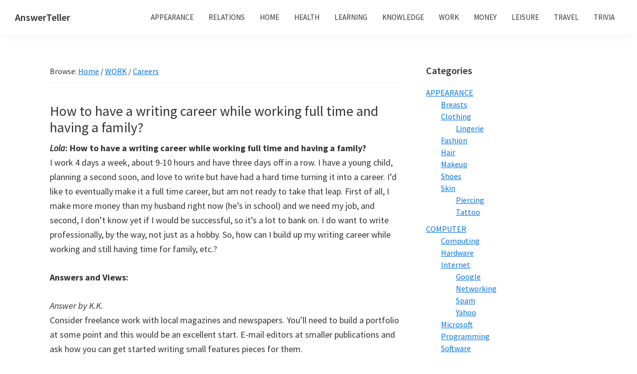

--- FILE ---
content_type: text/html; charset=UTF-8
request_url: https://answerteller.com/how-to-have-a-writing-career-while-working-full-time-and-having-a-family.html
body_size: 16610
content:
<!DOCTYPE html><html lang="en-US"><head ><meta charset="UTF-8" /><meta name="viewport" content="width=device-width, initial-scale=1" /><title>How to have a writing career while working full time and having a family? &#x2d; AnswerTeller</title> <!-- The SEO Framework by Sybre Waaijer --><meta name="robots" content="max-snippet:-1,max-image-preview:standard,max-video-preview:-1" /><link rel="stylesheet" id="ao_optimized_gfonts" href="https://fonts.googleapis.com/css?family=Source+Sans+Pro:400,400i,600,700&amp;display=swap"><link rel="canonical" href="https://answerteller.com/how-to-have-a-writing-career-while-working-full-time-and-having-a-family.html" /><meta name="description" content="Lola: How to have a writing career while working full time and having a family? I work 4 days a week, about 9&#x2d;10 hours and have three days off in a row." /><meta property="og:type" content="article" /><meta property="og:locale" content="en_US" /><meta property="og:site_name" content="AnswerTeller" /><meta property="og:title" content="How to have a writing career while working full time and having a family?" /><meta property="og:description" content="Lola: How to have a writing career while working full time and having a family? I work 4 days a week, about 9&#x2d;10 hours and have three days off in a row. I have a young child, planning a second soon&#8230;" /><meta property="og:url" content="https://answerteller.com/how-to-have-a-writing-career-while-working-full-time-and-having-a-family.html" /><meta property="og:image" content="https://answerteller.com/wp-content/uploads/2021/12/cropped-AnswerTeller-website-sharing-450x235-1.jpg" /><meta property="og:image:width" content="448" /><meta property="og:image:height" content="235" /><meta name="twitter:card" content="summary_large_image" /><meta name="twitter:site" content="@answerteller" /><meta name="twitter:title" content="How to have a writing career while working full time and having a family?" /><meta name="twitter:description" content="Lola: How to have a writing career while working full time and having a family? I work 4 days a week, about 9&#x2d;10 hours and have three days off in a row. I have a young child, planning a second soon&#8230;" /><meta name="twitter:image" content="https://answerteller.com/wp-content/uploads/2021/12/cropped-AnswerTeller-website-sharing-450x235-1.jpg" /><style media="all">img:is([sizes=auto i],[sizes^="auto," i]){contain-intrinsic-size:3000px 1500px}
html{line-height:1.15;-webkit-text-size-adjust:100%}body{margin:0}main{display:block}h1{font-size:2em;margin:.67em 0}hr{box-sizing:content-box;height:0;overflow:visible}pre{font-family:monospace,monospace;font-size:1em}a{background-color:transparent}abbr[title]{border-bottom:none;text-decoration:underline;text-decoration:underline dotted}b,strong{font-weight:bolder}code,kbd,samp{font-family:monospace,monospace;font-size:1em}small{font-size:80%}sub,sup{font-size:75%;line-height:0;position:relative;vertical-align:baseline}sub{bottom:-.25em}sup{top:-.5em}img{border-style:none}button,input,optgroup,select,textarea{font-family:inherit;font-size:100%;line-height:1.15;margin:0}button,input{overflow:visible}button,select{text-transform:none}[type=button],[type=reset],[type=submit],button{-webkit-appearance:button}[type=button]::-moz-focus-inner,[type=reset]::-moz-focus-inner,[type=submit]::-moz-focus-inner,button::-moz-focus-inner{border-style:none;padding:0}[type=button]:-moz-focusring,[type=reset]:-moz-focusring,[type=submit]:-moz-focusring,button:-moz-focusring{outline:1px dotted ButtonText}fieldset{padding:.35em .75em .625em}legend{box-sizing:border-box;color:inherit;display:table;max-width:100%;padding:0;white-space:normal}progress{vertical-align:baseline}textarea{overflow:auto}[type=checkbox],[type=radio]{box-sizing:border-box;padding:0}[type=number]::-webkit-inner-spin-button,[type=number]::-webkit-outer-spin-button{height:auto}[type=search]{-webkit-appearance:textfield;outline-offset:-2px}[type=search]::-webkit-search-decoration{-webkit-appearance:none}::-webkit-file-upload-button{-webkit-appearance:button;font:inherit}details{display:block}summary{display:list-item}[hidden],template{display:none}html{box-sizing:border-box}*,*:before,*:after{box-sizing:inherit}.author-box:before,.clearfix:before,.entry:before,.entry-content:before,.footer-widgets:before,.nav-primary:before,.nav-secondary:before,.pagination:before,.site-container:before,.site-footer:before,.site-header:before,.site-inner:before,.widget:before,.wrap:before{content:" ";display:table}.author-box:after,.clearfix:after,.entry:after,.entry-content:after,.footer-widgets:after,.nav-primary:after,.nav-secondary:after,.pagination:after,.site-container:after,.site-footer:after,.site-header:after,.site-inner:after,.widget:after,.wrap:after{clear:both;content:" ";display:table}html{-moz-osx-font-smoothing:grayscale;-webkit-font-smoothing:antialiased}body{background-color:#fff;color:#333;font-family:"Source Sans Pro",sans-serif;font-size:18px;font-weight:400;line-height:1.625;margin:0;overflow-x:hidden}button,input:focus,input[type=button],input[type=reset],input[type=submit],textarea:focus,.button,.gallery img{transition:all .2s ease-in-out}a{color:#0073e5;text-decoration:underline;transition:color .2s ease-in-out,background-color .2s ease-in-out}a:focus,a:hover{color:#333;text-decoration:none}p{margin:0 0 28px;padding:0}ol,ul{margin:0;padding:0}li{list-style-type:none}hr{border:0;border-collapse:collapse;border-bottom:1px solid currentColor;clear:both;color:#eee;margin:1.65em auto}b,strong{font-weight:700}blockquote,cite,em,i{font-style:italic}mark{background:#ddd;color:#333}blockquote{margin:30px}h1,h2,h3,h4,h5,h6{font-family:"Source Sans Pro",sans-serif;font-weight:400;line-height:1.2;margin:0 0 20px}h1{font-size:28px}h2{font-size:26px}h3{font-size:24px}h4{font-size:20px}.entry-content h3,.entry-content h4{font-weight:600}.entry-content h4{margin-top:40px}h5{font-size:18px}h6{font-size:16px}embed,iframe,img,object,video,.wp-caption{max-width:100%}img{height:auto;vertical-align:top}figure{margin:0}.gallery{overflow:hidden}.gallery img{border:1px solid #eee;height:auto;padding:4px}.gallery img:focus,.gallery img:hover{border:1px solid #999;outline:none}.gallery-columns-1 .gallery-item{width:100%}.gallery-columns-2 .gallery-item{width:50%}.gallery-columns-3 .gallery-item{width:33%}.gallery-columns-4 .gallery-item{width:25%}.gallery-columns-5 .gallery-item{width:20%}.gallery-columns-6 .gallery-item{width:16.6666%}.gallery-columns-7 .gallery-item{width:14.2857%}.gallery-columns-8 .gallery-item{width:12.5%}.gallery-columns-9 .gallery-item{width:11.1111%}.gallery-columns-2 .gallery-item:nth-child(2n+1),.gallery-columns-3 .gallery-item:nth-child(3n+1),.gallery-columns-4 .gallery-item:nth-child(4n+1),.gallery-columns-5 .gallery-item:nth-child(5n+1),.gallery-columns-6 .gallery-item:nth-child(6n+1),.gallery-columns-7 .gallery-item:nth-child(7n+1),.gallery-columns-8 .gallery-item:nth-child(8n+1),.gallery-columns-9 .gallery-item:nth-child(9n+1){clear:left}.gallery-item{float:left;margin:0 0 30px;text-align:center}input,select,textarea{background-color:#fff;border:1px solid #ddd;color:#333;font-size:18px;font-weight:400;padding:15px;width:100%}input:focus,textarea:focus{border:1px solid #999;outline:none}input[type=checkbox],input[type=image],input[type=radio]{width:auto}:-ms-input-placeholder{color:#333;opacity:1}::placeholder{color:#333;opacity:1}button,input[type=button],input[type=reset],input[type=submit],.site-container div.wpforms-container-full .wpforms-form input[type=submit],.site-container div.wpforms-container-full .wpforms-form button[type=submit],.button{background-color:#333;border:0;border-radius:5px;color:#fff;cursor:pointer;font-size:16px;font-weight:600;padding:15px 30px;text-align:center;text-decoration:none;white-space:normal;width:auto}button:focus,button:hover,input[type=button]:focus,input[type=button]:hover,input[type=reset]:focus,input[type=reset]:hover,input[type=submit]:focus,input[type=submit]:hover,.site-container div.wpforms-container-full .wpforms-form input[type=submit]:focus,.site-container div.wpforms-container-full .wpforms-form input[type=submit]:hover,.site-container div.wpforms-container-full .wpforms-form button[type=submit]:focus,.site-container div.wpforms-container-full .wpforms-form button[type=submit]:hover,.button:focus,.button:hover{background-color:#0073e5;border-width:0;color:#fff}.entry-content .button:focus,.entry-content .button:hover{color:#fff}.button{display:inline-block}.site-container button:disabled,.site-container button:disabled:hover,.site-container input:disabled,.site-container input:disabled:hover,.site-container input[type=button]:disabled,.site-container input[type=button]:disabled:hover,.site-container input[type=reset]:disabled,.site-container input[type=reset]:disabled:hover,.site-container input[type=submit]:disabled,.site-container input[type=submit]:disabled:hover{background-color:#eee;border-width:0;color:#777;cursor:not-allowed}input[type=search]::-webkit-search-cancel-button,input[type=search]::-webkit-search-results-button{display:none}table{border-collapse:collapse;border-spacing:0;margin-bottom:40px;width:100%;word-break:break-all}tbody{border-bottom:1px solid #eee}td,th{line-height:2;text-align:left;vertical-align:top}td{padding:.5em}tr{border-top:1px solid #eee}th{font-weight:600;padding:.5em}.screen-reader-shortcut,.screen-reader-text,.screen-reader-text span{border:0;clip:rect(0,0,0,0);height:1px;overflow:hidden;position:absolute !important;width:1px;word-wrap:normal !important}.screen-reader-text:focus,.screen-reader-shortcut:focus,.widget_search input[type=submit]:focus{background:#fff;box-shadow:0 0 2px 2px rgba(0,0,0,.6);clip:auto !important;color:#333;display:block;font-size:1em;font-weight:700;height:auto;padding:15px 23px 14px;text-decoration:none;width:auto;z-index:100000}.more-link{display:inline-block;position:relative;margin-bottom:30px}.site-container{animation:fadein 1s;word-wrap:break-word}@keyframes fadein{from{opacity:0}to{opacity:1}}.site-inner{clear:both;margin:0 auto;padding:60px 30px 0}.avatar{border-radius:50%;float:left}.author-box .avatar,.alignleft .avatar{margin-right:20px}.alignright .avatar{margin-left:20px}.comment .avatar{margin:0 15px 20px 0}.after-entry,.archive-description,.author-box{margin-bottom:40px}.after-entry{box-shadow:0 0 20px rgba(0,0,0,.05);padding:20px 30px}.after-entry .widget:last-of-type{margin-bottom:0}.breadcrumb{border-bottom:1px solid #eee;font-size:16px;margin-bottom:40px;padding-bottom:10px}.genesis-title-hidden .breadcrumb{margin-top:40px}.archive-description p:last-child,.author-box p:last-child{margin-bottom:0}.search-form{overflow:hidden}.entry-content .search-form{margin-bottom:40px;width:50%}.post-password-form input[type=submit],.search-form input[type=submit]{margin-top:10px}.widget_search input[type=submit]{border:0;clip:rect(0,0,0,0);height:1px;margin:-1px;padding:0;position:absolute;width:1px}.archive-description .entry-title,.archive-title,.author-box-title{font-size:20px;font-weight:600;margin-bottom:10px}.entry-title{font-size:28px;margin-bottom:10px}.entry-title a,.sidebar .widget-title a{color:#333;text-decoration:none}.entry-title a:focus,.entry-title a:hover{color:#0073e5}.widget-title{font-size:20px;font-weight:600;margin-bottom:20px}.genesis-title-hidden .site-inner{padding-top:0}a.aligncenter img{display:block;margin:0 auto}a.alignnone{display:inline-block}.alignleft{float:left;text-align:left}.alignright{float:right;text-align:right}a.alignleft,a.alignnone,a.alignright{max-width:100%}img.centered,.aligncenter,.singular-image{display:block;margin:0 auto 30px}img.alignnone,.alignnone{margin-bottom:15px}a.alignleft,img.alignleft,.wp-caption.alignleft{margin:0 20px 20px 0}a.alignright,img.alignright,.wp-caption.alignright{margin:0 0 20px 20px}figcaption,.gallery-caption,.wp-caption-text{font-size:14px;font-weight:600;margin-top:.5em;margin-bottom:1em;padding-left:10px;padding-right:10px;text-align:center}.entry-content p.wp-caption-text{margin-bottom:0}.entry-content .wp-audio-shortcode,.entry-content .wp-playlist,.entry-content .wp-video{margin:0 0 30px}.widget{margin-bottom:40px}.widget p:last-child,.widget ul>li:last-of-type{margin-bottom:0}.widget ul>li{margin-bottom:10px}.widget ul>li:last-of-type{padding-bottom:0}.widget ol>li{list-style-position:inside;list-style-type:decimal;padding-left:20px;text-indent:-20px}.widget li li{border:0;margin:0 0 0 30px;padding:0}.widget_calendar table{width:100%}.widget_calendar td,.widget_calendar th{text-align:center}.featured-content .entry{border-bottom:1px solid #eee;margin-bottom:20px}.featured-content .entry:last-of-type{border-bottom:none;margin-bottom:0}.featured-content .entry-title{font-size:16px;margin-bottom:5px;margin-top:10px}.after-entry .enews{text-align:center;padding:10px}.sidebar .enews{background-color:#f5f5f5;padding:30px}.enews-widget input{font-size:16px;margin-bottom:10px}.after-entry .enews-widget input{text-align:center}.enews-widget input[type=submit]{margin:0;width:100%}.enews form+p{margin-top:20px}.gs-faq__question{background:0 0;border-bottom:1px solid #eee;color:#333;padding-left:0;padding-right:0}.gs-faq__question:focus,.gs-faq__question:hover{background:0 0;color:#0073e5}.gs-faq__question:after{content:"\f132";font-family:dashicons;float:right}.gs-faq__question.gs-faq--expanded:after{content:"\f460"}.entry-content .wpforms-container{margin-bottom:40px}.entry-content .wpforms-form .wpforms-field{clear:both;margin:20px 0;overflow:hidden}.site-container .wpforms-container .wpforms-form .wpforms-field input{border-radius:0;height:auto;padding:15px}.site-container .entry-content .wpforms-form .wpforms-field-label{font-weight:600}.site-container .entry-content .wpforms-form .wpforms-field-sublabel{font-size:14px;font-weight:300}.entry-content .wpforms-form .wpforms-field-hp{display:none !important;left:-9000px !important;position:absolute !important}.site-container .entry-content .wpforms-form textarea{padding:15px}.site-container .entry-content .wpforms-form textarea.wpforms-field-small{height:120px}.site-container .entry-content .wpforms-form textarea.wpforms-field-medium{height:200px}.site-container .entry-content .wpforms-form textarea.wpforms-field-large{height:300px}.genesis-skip-link{margin:0}.genesis-skip-link .skip-link-hidden{display:none;visibility:hidden}.genesis-skip-link li{height:0;list-style:none;width:0}:focus{color:#333;outline:#ccc solid 1px}.site-header{background-color:#fff;box-shadow:0 0 20px rgba(0,0,0,.05);padding:0 30px}.title-area{float:left;padding-bottom:25px;padding-top:25px}.wp-custom-logo .title-area{max-width:350px;padding-bottom:5px;padding-top:5px;width:100%}.wp-custom-logo .custom-logo-link{display:block}.wp-custom-logo .title-area img{width:auto}.site-title{font-size:20px;font-weight:600;line-height:1;margin-bottom:0}.site-title a,.site-title a:focus,.site-title a:hover{color:#333;text-decoration:none}.site-description,.wp-custom-logo .site-title{border:0;clip:rect(0,0,0,0);height:1px;overflow:hidden;position:absolute !important;width:1px;word-wrap:normal !important}.genesis-nav-menu{clear:both;line-height:1;width:100%}.genesis-nav-menu .menu-item{display:block;float:none;position:relative}.genesis-nav-menu a{color:#333;display:block;font-size:15px;font-weight:400;outline-offset:-1px;padding-bottom:12px;padding-top:12px;text-decoration:none}.genesis-nav-menu a:focus,.genesis-nav-menu a:hover,.genesis-nav-menu .current-menu-item>a,.genesis-nav-menu .sub-menu .current-menu-item>a:focus,.genesis-nav-menu .sub-menu .current-menu-item>a:hover{color:#0073e5;text-decoration:none}.genesis-nav-menu .sub-menu,.genesis-nav-menu .sub-menu a{width:100%}.genesis-nav-menu .sub-menu{clear:both;display:none;left:-9999px;margin:0;opacity:1;padding-left:15px;position:static;z-index:99}.genesis-nav-menu .sub-menu a{background-color:#fff;font-size:14px;position:relative;word-wrap:break-word}.genesis-nav-menu .menu-item:focus,.genesis-nav-menu .menu-item:hover{position:relative}.genesis-nav-menu .menu-item:hover>.sub-menu{display:block;left:auto;opacity:1}.menu .menu-item:focus{position:static}.menu .menu-item>a:focus+ul.sub-menu,.menu .menu-item.sfHover>ul.sub-menu{left:auto;opacity:1}.js .nav-primary{display:none;position:relative}.genesis-responsive-menu .genesis-nav-menu .menu-item:hover>.sub-menu{display:none}.menu-toggle,.sub-menu-toggle{background-color:transparent;border-width:0;color:#333;display:block;margin:0 auto;overflow:hidden;text-align:center;visibility:visible}.menu-toggle:focus,.menu-toggle:hover,.sub-menu-toggle:focus,.sub-menu-toggle:hover{background-color:transparent;border-width:0;color:#0073e5}.menu-toggle{float:right;line-height:20px;margin-bottom:10px;margin-top:10px;padding:15px 0;position:relative;z-index:1000}.menu-toggle.activated:before{content:"\f335"}.site-header .dashicons-before:before{transition:none}.site-header .menu-toggle:before{float:left;margin-right:5px;position:relative;text-rendering:auto;top:1px}.sub-menu-toggle{float:right;padding:9px 10px;position:absolute;right:0;top:0;z-index:100}.sub-menu .sub-menu-toggle{padding:12px 10px}.sub-menu-toggle:before{display:inline-block;text-rendering:auto;transform:rotate(0);transition:transform .25s ease-in-out}.sub-menu-toggle.activated:before{transform:rotate(180deg)}.nav-primary{clear:left;padding-bottom:15px;padding-top:15px;width:100%}.nav-secondary{margin-top:10px}.nav-secondary .genesis-nav-menu{line-height:1.5}.nav-secondary .menu-item{display:inline-block}.nav-secondary a{margin-left:10px;margin-right:10px;padding:0}.entry{margin-bottom:40px}.entry-content ol,.entry-content ul{margin-bottom:30px;padding-left:40px}.entry-content ol>li{list-style-type:decimal}.entry-content ul>li{list-style-type:disc}.entry-content ol ul>li,.entry-content ul ul>li{list-style-type:circle}.entry-content ol ol,.entry-content ul ul{margin-bottom:0}.entry-content code{background-color:#f5f5f5}.content .sticky{background-color:#f5f5f5;padding:30px}p.entry-meta{font-size:16px;margin-bottom:0}.entry-header .entry-meta{margin-bottom:20px}.entry-footer .entry-meta{border-top:1px solid #eee;padding-top:20px}.entry-categories,.entry-tags{display:block}.entry-comments-link:before{content:"\2014";margin:0 6px 0 2px}.pagination{clear:both;margin:60px 0}.adjacent-entry-pagination{margin-bottom:0}.archive-pagination li{display:inline}.archive-pagination li a{background-color:#f5f5f5;color:#333;cursor:pointer;display:inline-block;font-size:16px;font-weight:600;margin-bottom:4px;padding:8px 12px;text-decoration:none}.archive-pagination li a:focus,.archive-pagination li a:hover,.archive-pagination li.active a{background-color:#333;color:#fff}.comment-respond,.entry-comments,.entry-pings{margin-bottom:40px}.comment-list li{padding:40px 0 0 30px}.comment-list .depth-1{padding-left:0}.comment-header{margin-bottom:30px}.comment-content{clear:both}.comment-content ul>li{list-style-type:disc}.comment-respond input[type=email],.comment-respond input[type=text],.comment-respond input[type=url]{width:50%}.comment-respond label{display:block;margin-right:12px}.comment-header p{margin-bottom:0}.entry-pings .reply{display:none}.comment-form-cookies-consent label{display:inline;padding-left:10px}.sidebar{font-size:16px;line-height:1.5}.sidebar .widget{margin-bottom:40px}.sidebar p{margin-bottom:20px}.footer-widgets{border-top:1px solid #eee;background-color:#fff;clear:both;padding:60px 0}.footer-widgets .wrap{margin-left:auto;margin-right:auto}.footer-widget-area{margin-bottom:40px;padding-left:30px;padding-right:30px}.footer-widget-area:last-child,.footer-widgets .widget:last-child{margin-bottom:0}.site-footer{background-color:#fff;border-top:1px solid #eee;font-size:15px;line-height:1.5;padding:30px;text-align:center}.site-footer p{margin-bottom:0}@media only screen and (min-width:480px){table{table-layout:auto;word-break:normal}}@media only screen and (min-width:960px){.site-header{position:-webkit-sticky;position:sticky;top:0;z-index:9999}.admin-bar .site-header{top:32px}.genesis-nav-menu .menu-item{display:inline-block}.genesis-nav-menu .menu-item:focus,.genesis-nav-menu .menu-item:hover{position:relative}.genesis-nav-menu>.menu-bold>a{font-weight:700}.genesis-nav-menu>.menu-highlight>a{background-color:#333;border-radius:3px;color:#fff;font-weight:600;margin-left:15px;padding-left:20px;padding-right:20px}.genesis-nav-menu>.menu-highlight>a:focus,.genesis-nav-menu>.menu-highlight>a:hover{background-color:#0073e5}.genesis-nav-menu .sub-menu,.genesis-nav-menu .sub-menu a{width:180px}.genesis-nav-menu .sub-menu{border-top:1px solid #eee;opacity:0;padding-left:0;position:absolute;transition:opacity .4s ease-in-out}.genesis-nav-menu .sub-menu a{border:1px solid #eee;border-top:0;padding-bottom:15px;padding-top:15px}.genesis-nav-menu .sub-menu .sub-menu{margin:-46px 0 0 179px}.js .nav-primary{display:block;padding-top:15px}.menu-toggle,.sub-menu-toggle{display:none;visibility:hidden}.nav-primary{clear:none;float:right;width:auto}.nav-primary .genesis-nav-menu a{padding-left:15px;padding-right:15px}.site-inner{max-width:1140px}.content{float:left;width:65%}.sidebar-content .content{float:right}.full-width-content .content{float:none;margin-left:auto;margin-right:auto}.sidebar{float:right;width:30%}.sidebar-content .sidebar{float:left}.author-box{background-color:#f5f5f5;padding:30px}.after-entry{padding:40px 60px}.after-entry .enews{padding-left:30px;padding-right:30px}.five-sixths,.four-sixths,.one-fourth,.one-half,.one-sixth,.one-third,.three-fourths,.three-sixths,.two-fourths,.two-sixths,.two-thirds{float:left;margin-left:2.564102564102564%}.one-half,.three-sixths,.two-fourths{width:48.717948717948715%}.one-third,.two-sixths{width:31.623931623931625%}.four-sixths,.two-thirds{width:65.81196581196582%}.one-fourth{width:23.076923076923077%}.three-fourths{width:74.35897435897436%}.one-sixth{width:14.52991452991453%}.five-sixths{width:82.90598290598291%}.first{clear:both;margin-left:0}.after-entry,.archive-description,.author-box,.comment-respond,.entry,.entry-comments,.entry-pings{margin-bottom:60px}.footer-widgets .wrap{max-width:1140px}.footer-widget-area{float:left;margin-bottom:0;width:calc(100%/3)}}@media print{*,*:before,*:after{background:0 0 !important;box-shadow:none !important;color:#333 !important;text-shadow:none !important}a,a:visited{text-decoration:underline}a[href]:after{content:" (" attr(href) ")"}abbr[title]:after{content:" (" attr(title) ")"}a[href^="javascript:"]:after,a[href^="#"]:after,.site-title>a:after{content:""}thead{display:table-header-group}img,tr{page-break-inside:avoid}img{max-width:100% !important}@page{margin:2cm .5cm}p,h2,h3{orphans:3;widows:3}blockquote,pre{border:1px solid #999;page-break-inside:avoid}.content,.content-sidebar{width:100%}button,input,select,textarea,.breadcrumb,.comment-edit-link,.comment-form,.comment-list .reply a,.comment-reply-title,.edit-link,.entry-comments-link,.entry-footer,.genesis-box,.header-widget-area,.hidden-print,.home-top,.nav-primary,.nav-secondary,.post-edit-link,.sidebar{display:none !important}.title-area{text-align:center;width:100%}.site-title>a{margin:0;text-decoration:none;text-indent:0}.site-inner{padding-top:0;position:relative}.author-box{margin-bottom:0}h1,h2,h3,h4,h5,h6{orphans:3;page-break-after:avoid;page-break-inside:avoid;widows:3}img{page-break-after:avoid;page-break-inside:avoid}blockquote,pre,table{page-break-inside:avoid}dl,ol,ul{page-break-before:avoid}}
/*! This file is auto-generated */
.wp-block-button__link{color:#fff;background-color:#32373c;border-radius:9999px;box-shadow:none;text-decoration:none;padding:calc(.667em + 2px) calc(1.333em + 2px);font-size:1.125em}.wp-block-file__button{background:#32373c;color:#fff;text-decoration:none}
:root{--wp--preset--aspect-ratio--square:1;--wp--preset--aspect-ratio--4-3:4/3;--wp--preset--aspect-ratio--3-4:3/4;--wp--preset--aspect-ratio--3-2:3/2;--wp--preset--aspect-ratio--2-3:2/3;--wp--preset--aspect-ratio--16-9:16/9;--wp--preset--aspect-ratio--9-16:9/16;--wp--preset--color--black:#000;--wp--preset--color--cyan-bluish-gray:#abb8c3;--wp--preset--color--white:#fff;--wp--preset--color--pale-pink:#f78da7;--wp--preset--color--vivid-red:#cf2e2e;--wp--preset--color--luminous-vivid-orange:#ff6900;--wp--preset--color--luminous-vivid-amber:#fcb900;--wp--preset--color--light-green-cyan:#7bdcb5;--wp--preset--color--vivid-green-cyan:#00d084;--wp--preset--color--pale-cyan-blue:#8ed1fc;--wp--preset--color--vivid-cyan-blue:#0693e3;--wp--preset--color--vivid-purple:#9b51e0;--wp--preset--gradient--vivid-cyan-blue-to-vivid-purple:linear-gradient(135deg,#0693e3 0%,#9b51e0 100%);--wp--preset--gradient--light-green-cyan-to-vivid-green-cyan:linear-gradient(135deg,#7adcb4 0%,#00d082 100%);--wp--preset--gradient--luminous-vivid-amber-to-luminous-vivid-orange:linear-gradient(135deg,#fcb900 0%,#ff6900 100%);--wp--preset--gradient--luminous-vivid-orange-to-vivid-red:linear-gradient(135deg,#ff6900 0%,#cf2e2e 100%);--wp--preset--gradient--very-light-gray-to-cyan-bluish-gray:linear-gradient(135deg,#eee 0%,#a9b8c3 100%);--wp--preset--gradient--cool-to-warm-spectrum:linear-gradient(135deg,#4aeadc 0%,#9778d1 20%,#cf2aba 40%,#ee2c82 60%,#fb6962 80%,#fef84c 100%);--wp--preset--gradient--blush-light-purple:linear-gradient(135deg,#ffceec 0%,#9896f0 100%);--wp--preset--gradient--blush-bordeaux:linear-gradient(135deg,#fecda5 0%,#fe2d2d 50%,#6b003e 100%);--wp--preset--gradient--luminous-dusk:linear-gradient(135deg,#ffcb70 0%,#c751c0 50%,#4158d0 100%);--wp--preset--gradient--pale-ocean:linear-gradient(135deg,#fff5cb 0%,#b6e3d4 50%,#33a7b5 100%);--wp--preset--gradient--electric-grass:linear-gradient(135deg,#caf880 0%,#71ce7e 100%);--wp--preset--gradient--midnight:linear-gradient(135deg,#020381 0%,#2874fc 100%);--wp--preset--font-size--small:13px;--wp--preset--font-size--medium:20px;--wp--preset--font-size--large:36px;--wp--preset--font-size--x-large:42px;--wp--preset--spacing--20:.44rem;--wp--preset--spacing--30:.67rem;--wp--preset--spacing--40:1rem;--wp--preset--spacing--50:1.5rem;--wp--preset--spacing--60:2.25rem;--wp--preset--spacing--70:3.38rem;--wp--preset--spacing--80:5.06rem;--wp--preset--shadow--natural:6px 6px 9px rgba(0,0,0,.2);--wp--preset--shadow--deep:12px 12px 50px rgba(0,0,0,.4);--wp--preset--shadow--sharp:6px 6px 0px rgba(0,0,0,.2);--wp--preset--shadow--outlined:6px 6px 0px -3px #fff,6px 6px #000;--wp--preset--shadow--crisp:6px 6px 0px #000}:where(.is-layout-flex){gap:.5em}:where(.is-layout-grid){gap:.5em}body .is-layout-flex{display:flex}.is-layout-flex{flex-wrap:wrap;align-items:center}.is-layout-flex>:is(*,div){margin:0}body .is-layout-grid{display:grid}.is-layout-grid>:is(*,div){margin:0}:where(.wp-block-columns.is-layout-flex){gap:2em}:where(.wp-block-columns.is-layout-grid){gap:2em}:where(.wp-block-post-template.is-layout-flex){gap:1.25em}:where(.wp-block-post-template.is-layout-grid){gap:1.25em}.has-black-color{color:var(--wp--preset--color--black) !important}.has-cyan-bluish-gray-color{color:var(--wp--preset--color--cyan-bluish-gray) !important}.has-white-color{color:var(--wp--preset--color--white) !important}.has-pale-pink-color{color:var(--wp--preset--color--pale-pink) !important}.has-vivid-red-color{color:var(--wp--preset--color--vivid-red) !important}.has-luminous-vivid-orange-color{color:var(--wp--preset--color--luminous-vivid-orange) !important}.has-luminous-vivid-amber-color{color:var(--wp--preset--color--luminous-vivid-amber) !important}.has-light-green-cyan-color{color:var(--wp--preset--color--light-green-cyan) !important}.has-vivid-green-cyan-color{color:var(--wp--preset--color--vivid-green-cyan) !important}.has-pale-cyan-blue-color{color:var(--wp--preset--color--pale-cyan-blue) !important}.has-vivid-cyan-blue-color{color:var(--wp--preset--color--vivid-cyan-blue) !important}.has-vivid-purple-color{color:var(--wp--preset--color--vivid-purple) !important}.has-black-background-color{background-color:var(--wp--preset--color--black) !important}.has-cyan-bluish-gray-background-color{background-color:var(--wp--preset--color--cyan-bluish-gray) !important}.has-white-background-color{background-color:var(--wp--preset--color--white) !important}.has-pale-pink-background-color{background-color:var(--wp--preset--color--pale-pink) !important}.has-vivid-red-background-color{background-color:var(--wp--preset--color--vivid-red) !important}.has-luminous-vivid-orange-background-color{background-color:var(--wp--preset--color--luminous-vivid-orange) !important}.has-luminous-vivid-amber-background-color{background-color:var(--wp--preset--color--luminous-vivid-amber) !important}.has-light-green-cyan-background-color{background-color:var(--wp--preset--color--light-green-cyan) !important}.has-vivid-green-cyan-background-color{background-color:var(--wp--preset--color--vivid-green-cyan) !important}.has-pale-cyan-blue-background-color{background-color:var(--wp--preset--color--pale-cyan-blue) !important}.has-vivid-cyan-blue-background-color{background-color:var(--wp--preset--color--vivid-cyan-blue) !important}.has-vivid-purple-background-color{background-color:var(--wp--preset--color--vivid-purple) !important}.has-black-border-color{border-color:var(--wp--preset--color--black) !important}.has-cyan-bluish-gray-border-color{border-color:var(--wp--preset--color--cyan-bluish-gray) !important}.has-white-border-color{border-color:var(--wp--preset--color--white) !important}.has-pale-pink-border-color{border-color:var(--wp--preset--color--pale-pink) !important}.has-vivid-red-border-color{border-color:var(--wp--preset--color--vivid-red) !important}.has-luminous-vivid-orange-border-color{border-color:var(--wp--preset--color--luminous-vivid-orange) !important}.has-luminous-vivid-amber-border-color{border-color:var(--wp--preset--color--luminous-vivid-amber) !important}.has-light-green-cyan-border-color{border-color:var(--wp--preset--color--light-green-cyan) !important}.has-vivid-green-cyan-border-color{border-color:var(--wp--preset--color--vivid-green-cyan) !important}.has-pale-cyan-blue-border-color{border-color:var(--wp--preset--color--pale-cyan-blue) !important}.has-vivid-cyan-blue-border-color{border-color:var(--wp--preset--color--vivid-cyan-blue) !important}.has-vivid-purple-border-color{border-color:var(--wp--preset--color--vivid-purple) !important}.has-vivid-cyan-blue-to-vivid-purple-gradient-background{background:var(--wp--preset--gradient--vivid-cyan-blue-to-vivid-purple) !important}.has-light-green-cyan-to-vivid-green-cyan-gradient-background{background:var(--wp--preset--gradient--light-green-cyan-to-vivid-green-cyan) !important}.has-luminous-vivid-amber-to-luminous-vivid-orange-gradient-background{background:var(--wp--preset--gradient--luminous-vivid-amber-to-luminous-vivid-orange) !important}.has-luminous-vivid-orange-to-vivid-red-gradient-background{background:var(--wp--preset--gradient--luminous-vivid-orange-to-vivid-red) !important}.has-very-light-gray-to-cyan-bluish-gray-gradient-background{background:var(--wp--preset--gradient--very-light-gray-to-cyan-bluish-gray) !important}.has-cool-to-warm-spectrum-gradient-background{background:var(--wp--preset--gradient--cool-to-warm-spectrum) !important}.has-blush-light-purple-gradient-background{background:var(--wp--preset--gradient--blush-light-purple) !important}.has-blush-bordeaux-gradient-background{background:var(--wp--preset--gradient--blush-bordeaux) !important}.has-luminous-dusk-gradient-background{background:var(--wp--preset--gradient--luminous-dusk) !important}.has-pale-ocean-gradient-background{background:var(--wp--preset--gradient--pale-ocean) !important}.has-electric-grass-gradient-background{background:var(--wp--preset--gradient--electric-grass) !important}.has-midnight-gradient-background{background:var(--wp--preset--gradient--midnight) !important}.has-small-font-size{font-size:var(--wp--preset--font-size--small) !important}.has-medium-font-size{font-size:var(--wp--preset--font-size--medium) !important}.has-large-font-size{font-size:var(--wp--preset--font-size--large) !important}.has-x-large-font-size{font-size:var(--wp--preset--font-size--x-large) !important}</style><script type="application/ld+json">{"@context":"https://schema.org","@graph":[{"@type":"WebSite","@id":"https://answerteller.com/#/schema/WebSite","url":"https://answerteller.com/","name":"AnswerTeller","alternateName":"Art Flynn","description":"Get the Answer!","inLanguage":"en-US","potentialAction":{"@type":"SearchAction","target":{"@type":"EntryPoint","urlTemplate":"https://answerteller.com/search/{search_term_string}"},"query-input":"required name=search_term_string"},"publisher":{"@type":"Person","@id":"https://answerteller.com/#/schema/Person","name":"Art Flynn","url":"https://answerteller.com/"}},{"@type":"WebPage","@id":"https://answerteller.com/how-to-have-a-writing-career-while-working-full-time-and-having-a-family.html","url":"https://answerteller.com/how-to-have-a-writing-career-while-working-full-time-and-having-a-family.html","name":"How to have a writing career while working full time and having a family? &#x2d; AnswerTeller","description":"Lola: How to have a writing career while working full time and having a family? I work 4 days a week, about 9&#x2d;10 hours and have three days off in a row.","inLanguage":"en-US","isPartOf":{"@id":"https://answerteller.com/#/schema/WebSite"},"breadcrumb":{"@type":"BreadcrumbList","@id":"https://answerteller.com/#/schema/BreadcrumbList","itemListElement":[{"@type":"ListItem","position":1,"item":"https://answerteller.com/","name":"AnswerTeller"},{"@type":"ListItem","position":2,"item":"https://answerteller.com/questions/work_answers","name":"Work Questions and Answers"},{"@type":"ListItem","position":3,"item":"https://answerteller.com/questions/work_answers/career_answers","name":"Careers Questions and Answers"},{"@type":"ListItem","position":4,"name":"How to have a writing career while working full time and having a family?"}]},"potentialAction":{"@type":"ReadAction","target":"https://answerteller.com/how-to-have-a-writing-career-while-working-full-time-and-having-a-family.html"},"datePublished":"2019-07-03T12:35:59+00:00","dateModified":"2019-07-03T12:35:59+00:00","author":{"@type":"Person","@id":"https://answerteller.com/#/schema/Person/0ca753751a64303fe08edc107b9bdbb2","name":"AnswerTeller"}}]}</script> <!-- / The SEO Framework by Sybre Waaijer | 6.61ms meta | 0.08ms boot --><link href='https://fonts.gstatic.com' crossorigin rel='preconnect' /><link href='https://www.google-analytics.com' rel='preconnect' /><link href='https://ajax.googleapis.com' rel='preconnect' /><link href='https://www.googletagmanager.com' rel='preconnect' /><link rel="alternate" type="application/rss+xml" title="AnswerTeller &raquo; Feed" href="https://feeds.feedburner.com/answerteller" /><link rel="alternate" type="application/rss+xml" title="AnswerTeller &raquo; Comments Feed" href="https://feeds.feedburner.com/answerteller" /><link rel="alternate" type="application/rss+xml" title="AnswerTeller &raquo; How to have a writing career while working full time and having a family? Comments Feed" href="https://answerteller.com/how-to-have-a-writing-career-while-working-full-time-and-having-a-family.html/feed" /> <script src="https://answerteller.com/wp-includes/js/jquery/jquery.min.js" id="jquery-core-js" type="825ea38a5f4e98e04639d5dc-text/javascript"></script> <link rel="https://api.w.org/" href="https://answerteller.com/wp-json/" /><link rel="alternate" title="JSON" type="application/json" href="https://answerteller.com/wp-json/wp/v2/posts/13381" /><link rel="EditURI" type="application/rsd+xml" title="RSD" href="https://answerteller.com/xmlrpc.php?rsd" /><link rel="icon" href="https://answerteller.com/wp-content/themes/genesis-sample/images/favicon.ico" /> <!-- Google tag (gtag.js) --> <script defer src="https://www.googletagmanager.com/gtag/js?id=G-D8HEE48EYT" type="825ea38a5f4e98e04639d5dc-text/javascript"></script> <script type="825ea38a5f4e98e04639d5dc-text/javascript">window.dataLayer = window.dataLayer || [];
  function gtag(){dataLayer.push(arguments);}
  gtag('js', new Date());

  gtag('config', 'G-D8HEE48EYT');</script> </head><body class="wp-singular post-template-default single single-post postid-13381 single-format-standard wp-theme-genesis wp-child-theme-genesis-sample header-full-width content-sidebar genesis-breadcrumbs-visible genesis-singular-image-hidden genesis-footer-widgets-hidden no-js" itemscope itemtype="https://schema.org/WebPage"> <script type="825ea38a5f4e98e04639d5dc-text/javascript">//<![CDATA[
	(function(){
		var c = document.body.classList;
		c.remove( 'no-js' );
		c.add( 'js' );
	})();
	//]]></script> <div class="site-container"><ul class="genesis-skip-link"><li><a href="#genesis-nav-primary" class="screen-reader-shortcut"> Skip to primary navigation</a></li><li><a href="#genesis-content" class="screen-reader-shortcut"> Skip to main content</a></li><li><a href="#genesis-sidebar-primary" class="screen-reader-shortcut"> Skip to primary sidebar</a></li></ul><header class="site-header" itemscope itemtype="https://schema.org/WPHeader"><div class="wrap"><div class="title-area"><p class="site-title" itemprop="headline"><a href="https://answerteller.com/">AnswerTeller</a></p><p class="site-description" itemprop="description">Get the Answer!</p></div><nav class="nav-primary" aria-label="Main" itemscope itemtype="https://schema.org/SiteNavigationElement" id="genesis-nav-primary"><div class="wrap"><ul id="menu-categories" class="menu genesis-nav-menu menu-primary js-superfish"><li id="menu-item-39838" class="menu-item menu-item-type-taxonomy menu-item-object-category menu-item-has-children menu-item-39838"><a href="https://answerteller.com/questions/appearance_answers" itemprop="url"><span itemprop="name">APPEARANCE</span></a><ul class="sub-menu"><li id="menu-item-39842" class="menu-item menu-item-type-taxonomy menu-item-object-category menu-item-39842"><a href="https://answerteller.com/questions/appearance_answers/hair_answers" itemprop="url"><span itemprop="name">Hair</span></a></li><li id="menu-item-39848" class="menu-item menu-item-type-taxonomy menu-item-object-category menu-item-has-children menu-item-39848"><a href="https://answerteller.com/questions/appearance_answers/skin_answers" itemprop="url"><span itemprop="name">Skin</span></a><ul class="sub-menu"><li id="menu-item-39849" class="menu-item menu-item-type-taxonomy menu-item-object-category menu-item-39849"><a href="https://answerteller.com/questions/appearance_answers/skin_answers/tattoo_answers" itemprop="url"><span itemprop="name">Tattoo</span></a></li><li id="menu-item-39851" class="menu-item menu-item-type-taxonomy menu-item-object-category menu-item-39851"><a href="https://answerteller.com/questions/appearance_answers/skin_answers/piercing_answers" itemprop="url"><span itemprop="name">Piercing</span></a></li></ul></li><li id="menu-item-39839" class="menu-item menu-item-type-taxonomy menu-item-object-category menu-item-39839"><a href="https://answerteller.com/questions/appearance_answers/breasts_answers" itemprop="url"><span itemprop="name">Breasts</span></a></li><li id="menu-item-39845" class="menu-item menu-item-type-taxonomy menu-item-object-category menu-item-39845"><a href="https://answerteller.com/questions/appearance_answers/makeup_answers" itemprop="url"><span itemprop="name">Makeup</span></a></li><li id="menu-item-39840" class="menu-item menu-item-type-taxonomy menu-item-object-category menu-item-has-children menu-item-39840"><a href="https://answerteller.com/questions/appearance_answers/clothing-answers" itemprop="url"><span itemprop="name">Clothing</span></a><ul class="sub-menu"><li id="menu-item-39850" class="menu-item menu-item-type-taxonomy menu-item-object-category menu-item-39850"><a href="https://answerteller.com/questions/appearance_answers/clothing-answers/lingerie-answers" itemprop="url"><span itemprop="name">Lingerie</span></a></li></ul></li><li id="menu-item-39847" class="menu-item menu-item-type-taxonomy menu-item-object-category menu-item-39847"><a href="https://answerteller.com/questions/appearance_answers/shoes_answers" itemprop="url"><span itemprop="name">Shoes</span></a></li><li id="menu-item-39841" class="menu-item menu-item-type-taxonomy menu-item-object-category menu-item-39841"><a href="https://answerteller.com/questions/appearance_answers/fashion_answers" itemprop="url"><span itemprop="name">Fashion</span></a></li></ul></li><li id="menu-item-39859" class="menu-item menu-item-type-taxonomy menu-item-object-category menu-item-has-children menu-item-39859"><a href="https://answerteller.com/questions/relations_answers" itemprop="url"><span itemprop="name">RELATIONS</span></a><ul class="sub-menu"><li id="menu-item-39854" class="menu-item menu-item-type-taxonomy menu-item-object-category menu-item-39854"><a href="https://answerteller.com/questions/relations_answers/dating_answers" itemprop="url"><span itemprop="name">Dating</span></a></li><li id="menu-item-39860" class="menu-item menu-item-type-taxonomy menu-item-object-category menu-item-39860"><a href="https://answerteller.com/questions/relations_answers/love-answers" itemprop="url"><span itemprop="name">Love</span></a></li><li id="menu-item-39857" class="menu-item menu-item-type-taxonomy menu-item-object-category menu-item-39857"><a href="https://answerteller.com/questions/relations_answers/friendship-answers" itemprop="url"><span itemprop="name">Friendship</span></a></li><li id="menu-item-39864" class="menu-item menu-item-type-taxonomy menu-item-object-category menu-item-39864"><a href="https://answerteller.com/questions/relations_answers/sex-answers" itemprop="url"><span itemprop="name">Sex</span></a></li><li id="menu-item-39856" class="menu-item menu-item-type-taxonomy menu-item-object-category menu-item-has-children menu-item-39856"><a href="https://answerteller.com/questions/relations_answers/family-answers" itemprop="url"><span itemprop="name">Family</span></a><ul class="sub-menu"><li id="menu-item-39862" class="menu-item menu-item-type-taxonomy menu-item-object-category menu-item-39862"><a href="https://answerteller.com/questions/relations_answers/family-answers/husband_answers" itemprop="url"><span itemprop="name">Husband</span></a></li><li id="menu-item-39867" class="menu-item menu-item-type-taxonomy menu-item-object-category menu-item-39867"><a href="https://answerteller.com/questions/relations_answers/family-answers/wife_answers" itemprop="url"><span itemprop="name">Wife</span></a></li><li id="menu-item-39863" class="menu-item menu-item-type-taxonomy menu-item-object-category menu-item-39863"><a href="https://answerteller.com/questions/relations_answers/family-answers/parents-answers" itemprop="url"><span itemprop="name">Parents</span></a></li><li id="menu-item-39852" class="menu-item menu-item-type-taxonomy menu-item-object-category menu-item-39852"><a href="https://answerteller.com/questions/relations_answers/family-answers/brother-answers" itemprop="url"><span itemprop="name">Brother</span></a></li><li id="menu-item-39866" class="menu-item menu-item-type-taxonomy menu-item-object-category menu-item-39866"><a href="https://answerteller.com/questions/relations_answers/family-answers/sister-answers" itemprop="url"><span itemprop="name">Sister</span></a></li><li id="menu-item-39853" class="menu-item menu-item-type-taxonomy menu-item-object-category menu-item-39853"><a href="https://answerteller.com/questions/relations_answers/family-answers/children-answers" itemprop="url"><span itemprop="name">Children</span></a></li></ul></li><li id="menu-item-39861" class="menu-item menu-item-type-taxonomy menu-item-object-category menu-item-39861"><a href="https://answerteller.com/questions/relations_answers/marriage-answers" itemprop="url"><span itemprop="name">Marriage</span></a></li><li id="menu-item-39855" class="menu-item menu-item-type-taxonomy menu-item-object-category menu-item-39855"><a href="https://answerteller.com/questions/relations_answers/divorce-answers" itemprop="url"><span itemprop="name">Divorce</span></a></li><li id="menu-item-39865" class="menu-item menu-item-type-taxonomy menu-item-object-category menu-item-39865"><a href="https://answerteller.com/questions/relations_answers/tenager_answers" itemprop="url"><span itemprop="name">Teenagers</span></a></li><li id="menu-item-39858" class="menu-item menu-item-type-taxonomy menu-item-object-category menu-item-39858"><a href="https://answerteller.com/questions/relations_answers/gifts_answers" itemprop="url"><span itemprop="name">Gifts</span></a></li></ul></li><li id="menu-item-39917" class="menu-item menu-item-type-taxonomy menu-item-object-category menu-item-has-children menu-item-39917"><a href="https://answerteller.com/questions/home-answers" itemprop="url"><span itemprop="name">HOME</span></a><ul class="sub-menu"><li id="menu-item-39888" class="menu-item menu-item-type-taxonomy menu-item-object-category menu-item-39888"><a href="https://answerteller.com/questions/home-answers/house_answers" itemprop="url"><span itemprop="name">House</span></a></li><li id="menu-item-39881" class="menu-item menu-item-type-taxonomy menu-item-object-category menu-item-39881"><a href="https://answerteller.com/questions/home-answers/apartment_answers" itemprop="url"><span itemprop="name">Apartment</span></a></li><li id="menu-item-39886" class="menu-item menu-item-type-taxonomy menu-item-object-category menu-item-39886"><a href="https://answerteller.com/questions/home-answers/renting_answers" itemprop="url"><span itemprop="name">Renting</span></a></li><li id="menu-item-39884" class="menu-item menu-item-type-taxonomy menu-item-object-category menu-item-39884"><a href="https://answerteller.com/questions/home-answers/cooking-answers" itemprop="url"><span itemprop="name">Cooking</span></a></li><li id="menu-item-39885" class="menu-item menu-item-type-taxonomy menu-item-object-category menu-item-39885"><a href="https://answerteller.com/questions/home-answers/garden-answers" itemprop="url"><span itemprop="name">Garden</span></a></li><li id="menu-item-39889" class="menu-item menu-item-type-taxonomy menu-item-object-category menu-item-39889"><a href="https://answerteller.com/questions/home-answers/pet_animal_answers" itemprop="url"><span itemprop="name">Pets and Animals</span></a></li><li id="menu-item-39883" class="menu-item menu-item-type-taxonomy menu-item-object-category menu-item-39883"><a href="https://answerteller.com/questions/home-answers/car-answers" itemprop="url"><span itemprop="name">Car</span></a></li><li id="menu-item-39882" class="menu-item menu-item-type-taxonomy menu-item-object-category menu-item-39882"><a href="https://answerteller.com/questions/home-answers/bike_motorcycle_answers" itemprop="url"><span itemprop="name">Bikes</span></a></li></ul></li><li id="menu-item-39844" class="menu-item menu-item-type-taxonomy menu-item-object-category menu-item-has-children menu-item-39844"><a href="https://answerteller.com/questions/health_answers" itemprop="url"><span itemprop="name">HEALTH</span></a><ul class="sub-menu"><li id="menu-item-39846" class="menu-item menu-item-type-taxonomy menu-item-object-category menu-item-39846"><a href="https://answerteller.com/questions/health_answers/maternity_answers" itemprop="url"><span itemprop="name">Maternity</span></a></li></ul></li><li id="menu-item-39898" class="menu-item menu-item-type-taxonomy menu-item-object-category menu-item-has-children menu-item-39898"><a href="https://answerteller.com/questions/learning-answers" itemprop="url"><span itemprop="name">LEARNING</span></a><ul class="sub-menu"><li id="menu-item-39902" class="menu-item menu-item-type-taxonomy menu-item-object-category menu-item-39902"><a href="https://answerteller.com/questions/learning-answers/school_answers" itemprop="url"><span itemprop="name">School</span></a></li><li id="menu-item-39914" class="menu-item menu-item-type-taxonomy menu-item-object-category menu-item-39914"><a href="https://answerteller.com/questions/learning-answers/college_answers" itemprop="url"><span itemprop="name">College</span></a></li><li id="menu-item-39905" class="menu-item menu-item-type-taxonomy menu-item-object-category menu-item-39905"><a href="https://answerteller.com/questions/learning-answers/university_answers" itemprop="url"><span itemprop="name">University</span></a></li><li id="menu-item-39915" class="menu-item menu-item-type-taxonomy menu-item-object-category menu-item-39915"><a href="https://answerteller.com/questions/learning-answers/education_answers" itemprop="url"><span itemprop="name">Education</span></a></li><li id="menu-item-39916" class="menu-item menu-item-type-taxonomy menu-item-object-category menu-item-39916"><a href="https://answerteller.com/questions/learning-answers/exams_answers" itemprop="url"><span itemprop="name">Exams</span></a></li><li id="menu-item-39899" class="menu-item menu-item-type-taxonomy menu-item-object-category menu-item-has-children menu-item-39899"><a href="https://answerteller.com/questions/learning-answers/math-answers" itemprop="url"><span itemprop="name">Maths</span></a><ul class="sub-menu"><li id="menu-item-39910" class="menu-item menu-item-type-taxonomy menu-item-object-category menu-item-39910"><a href="https://answerteller.com/questions/learning-answers/math-answers/algebra-answers" itemprop="url"><span itemprop="name">Algebra</span></a></li><li id="menu-item-39911" class="menu-item menu-item-type-taxonomy menu-item-object-category menu-item-39911"><a href="https://answerteller.com/questions/learning-answers/math-answers/geometry-answers" itemprop="url"><span itemprop="name">Geometry</span></a></li></ul></li><li id="menu-item-39900" class="menu-item menu-item-type-taxonomy menu-item-object-category menu-item-39900"><a href="https://answerteller.com/questions/learning-answers/physics-answers" itemprop="url"><span itemprop="name">Physics</span></a></li><li id="menu-item-39913" class="menu-item menu-item-type-taxonomy menu-item-object-category menu-item-39913"><a href="https://answerteller.com/questions/learning-answers/chemistry-answers" itemprop="url"><span itemprop="name">Chemistry</span></a></li><li id="menu-item-39912" class="menu-item menu-item-type-taxonomy menu-item-object-category menu-item-39912"><a href="https://answerteller.com/questions/learning-answers/anatomy-answers" itemprop="url"><span itemprop="name">Anatomy</span></a></li><li id="menu-item-39901" class="menu-item menu-item-type-taxonomy menu-item-object-category menu-item-39901"><a href="https://answerteller.com/questions/trivia_answers/quiz-answers" itemprop="url"><span itemprop="name">Quiz</span></a></li></ul></li><li id="menu-item-39871" class="menu-item menu-item-type-taxonomy menu-item-object-category menu-item-has-children menu-item-39871"><a href="https://answerteller.com/questions/knowledge_answers" itemprop="url"><span itemprop="name">KNOWLEDGE</span></a><ul class="sub-menu"><li id="menu-item-39876" class="menu-item menu-item-type-taxonomy menu-item-object-category menu-item-39876"><a href="https://answerteller.com/questions/knowledge_answers/life_answers" itemprop="url"><span itemprop="name">Life</span></a></li><li id="menu-item-39878" class="menu-item menu-item-type-taxonomy menu-item-object-category menu-item-has-children menu-item-39878"><a href="https://answerteller.com/questions/knowledge_answers/religion-answers" itemprop="url"><span itemprop="name">Religion</span></a><ul class="sub-menu"><li id="menu-item-39868" class="menu-item menu-item-type-taxonomy menu-item-object-category menu-item-39868"><a href="https://answerteller.com/questions/knowledge_answers/religion-answers/bible-answers" itemprop="url"><span itemprop="name">Bible</span></a></li></ul></li><li id="menu-item-39869" class="menu-item menu-item-type-taxonomy menu-item-object-category menu-item-39869"><a href="https://answerteller.com/questions/knowledge_answers/book-answers" itemprop="url"><span itemprop="name">Books</span></a></li><li id="menu-item-39872" class="menu-item menu-item-type-taxonomy menu-item-object-category menu-item-39872"><a href="https://answerteller.com/questions/knowledge_answers/history-answers" itemprop="url"><span itemprop="name">History</span></a></li><li id="menu-item-39875" class="menu-item menu-item-type-taxonomy menu-item-object-category menu-item-has-children menu-item-39875"><a href="https://answerteller.com/questions/knowledge_answers/law-answers" itemprop="url"><span itemprop="name">Law</span></a><ul class="sub-menu"><li id="menu-item-39880" class="menu-item menu-item-type-taxonomy menu-item-object-category menu-item-39880"><a href="https://answerteller.com/questions/knowledge_answers/law-answers/crime_answers" itemprop="url"><span itemprop="name">Crime</span></a></li></ul></li><li id="menu-item-39879" class="menu-item menu-item-type-taxonomy menu-item-object-category menu-item-39879"><a href="https://answerteller.com/questions/knowledge_answers/science-answers" itemprop="url"><span itemprop="name">Science</span></a></li><li id="menu-item-39870" class="menu-item menu-item-type-taxonomy menu-item-object-category menu-item-39870"><a href="https://answerteller.com/questions/knowledge_answers/economics-answers" itemprop="url"><span itemprop="name">Economics</span></a></li><li id="menu-item-39877" class="menu-item menu-item-type-taxonomy menu-item-object-category menu-item-39877"><a href="https://answerteller.com/questions/knowledge_answers/politics_answers" itemprop="url"><span itemprop="name">Politics</span></a></li><li id="menu-item-39873" class="menu-item menu-item-type-taxonomy menu-item-object-category menu-item-39873"><a href="https://answerteller.com/questions/knowledge_answers/international_answers" itemprop="url"><span itemprop="name">International</span></a></li><li id="menu-item-39874" class="menu-item menu-item-type-taxonomy menu-item-object-category menu-item-39874"><a href="https://answerteller.com/questions/knowledge_answers/language_answers" itemprop="url"><span itemprop="name">Languages</span></a></li></ul></li><li id="menu-item-39895" class="menu-item menu-item-type-taxonomy menu-item-object-category current-post-ancestor menu-item-has-children menu-item-39895"><a href="https://answerteller.com/questions/work_answers" itemprop="url"><span itemprop="name">WORK</span></a><ul class="sub-menu"><li id="menu-item-39891" class="menu-item menu-item-type-taxonomy menu-item-object-category current-post-ancestor current-menu-parent current-post-parent menu-item-39891"><a href="https://answerteller.com/questions/work_answers/career_answers" itemprop="url"><span itemprop="name">Careers</span></a></li><li id="menu-item-39893" class="menu-item menu-item-type-taxonomy menu-item-object-category menu-item-39893"><a href="https://answerteller.com/questions/work_answers/job_answers" itemprop="url"><span itemprop="name">Jobs</span></a></li><li id="menu-item-39892" class="menu-item menu-item-type-taxonomy menu-item-object-category menu-item-39892"><a href="https://answerteller.com/questions/work_answers/interview_answers" itemprop="url"><span itemprop="name">Interview</span></a></li><li id="menu-item-39890" class="menu-item menu-item-type-taxonomy menu-item-object-category menu-item-39890"><a href="https://answerteller.com/questions/work_answers/business_answers" itemprop="url"><span itemprop="name">Business</span></a></li><li id="menu-item-39894" class="menu-item menu-item-type-taxonomy menu-item-object-category menu-item-39894"><a href="https://answerteller.com/questions/work_answers/real-estate-answers" itemprop="url"><span itemprop="name">Real Estate</span></a></li><li id="menu-item-39896" class="menu-item menu-item-type-taxonomy menu-item-object-category menu-item-39896"><a href="https://answerteller.com/questions/work_answers/office_answers" itemprop="url"><span itemprop="name">Office</span></a></li></ul></li><li id="menu-item-39922" class="menu-item menu-item-type-taxonomy menu-item-object-category menu-item-has-children menu-item-39922"><a href="https://answerteller.com/questions/money_answers" itemprop="url"><span itemprop="name">MONEY</span></a><ul class="sub-menu"><li id="menu-item-39919" class="menu-item menu-item-type-taxonomy menu-item-object-category menu-item-39919"><a href="https://answerteller.com/questions/money_answers/credit_answers" itemprop="url"><span itemprop="name">Credit</span></a></li><li id="menu-item-39924" class="menu-item menu-item-type-taxonomy menu-item-object-category menu-item-39924"><a href="https://answerteller.com/questions/money_answers/loan_answers" itemprop="url"><span itemprop="name">Loan</span></a></li><li id="menu-item-39918" class="menu-item menu-item-type-taxonomy menu-item-object-category menu-item-39918"><a href="https://answerteller.com/questions/money_answers/buy_answers" itemprop="url"><span itemprop="name">Buying</span></a></li><li id="menu-item-39925" class="menu-item menu-item-type-taxonomy menu-item-object-category menu-item-39925"><a href="https://answerteller.com/questions/money_answers/sell_answers" itemprop="url"><span itemprop="name">Selling</span></a></li><li id="menu-item-39926" class="menu-item menu-item-type-taxonomy menu-item-object-category menu-item-39926"><a href="https://answerteller.com/questions/money_answers/shopping_answers" itemprop="url"><span itemprop="name">Shopping</span></a></li><li id="menu-item-39923" class="menu-item menu-item-type-taxonomy menu-item-object-category menu-item-39923"><a href="https://answerteller.com/questions/money_answers/insurance_answers" itemprop="url"><span itemprop="name">Insurance</span></a></li><li id="menu-item-39928" class="menu-item menu-item-type-taxonomy menu-item-object-category menu-item-39928"><a href="https://answerteller.com/questions/money_answers/tax_answers" itemprop="url"><span itemprop="name">Taxes</span></a></li><li id="menu-item-39927" class="menu-item menu-item-type-taxonomy menu-item-object-category menu-item-39927"><a href="https://answerteller.com/questions/money_answers/stocks_answers" itemprop="url"><span itemprop="name">Stocks</span></a></li><li id="menu-item-39920" class="menu-item menu-item-type-taxonomy menu-item-object-category menu-item-39920"><a href="https://answerteller.com/questions/money_answers/emoney-answers" itemprop="url"><span itemprop="name">E-Money</span></a></li><li id="menu-item-39921" class="menu-item menu-item-type-taxonomy menu-item-object-category menu-item-39921"><a href="https://answerteller.com/questions/money_answers/gambling_answers" itemprop="url"><span itemprop="name">Gambling</span></a></li><li id="menu-item-39929" class="menu-item menu-item-type-taxonomy menu-item-object-category menu-item-39929"><a href="https://answerteller.com/questions/money_answers/scam_answers" itemprop="url"><span itemprop="name">Scam</span></a></li></ul></li><li id="menu-item-39938" class="menu-item menu-item-type-taxonomy menu-item-object-category menu-item-has-children menu-item-39938"><a href="https://answerteller.com/questions/leisure_answers" itemprop="url"><span itemprop="name">LEISURE</span></a><ul class="sub-menu"><li id="menu-item-39934" class="menu-item menu-item-type-taxonomy menu-item-object-category menu-item-has-children menu-item-39934"><a href="https://answerteller.com/questions/leisure_answers/entertainment_answers" itemprop="url"><span itemprop="name">Entertainment</span></a><ul class="sub-menu"><li id="menu-item-39944" class="menu-item menu-item-type-taxonomy menu-item-object-category menu-item-39944"><a href="https://answerteller.com/questions/leisure_answers/entertainment_answers/home_cinema_answers" itemprop="url"><span itemprop="name">Home Cinema</span></a></li></ul></li><li id="menu-item-39931" class="menu-item menu-item-type-taxonomy menu-item-object-category menu-item-39931"><a href="https://answerteller.com/questions/leisure_answers/celebrities-answers" itemprop="url"><span itemprop="name">Celebrities</span></a></li><li id="menu-item-39947" class="menu-item menu-item-type-taxonomy menu-item-object-category menu-item-39947"><a href="https://answerteller.com/questions/leisure_answers/sport_answers" itemprop="url"><span itemprop="name">Sports</span></a></li><li id="menu-item-39941" class="menu-item menu-item-type-taxonomy menu-item-object-category menu-item-39941"><a href="https://answerteller.com/questions/leisure_answers/movie_answers" itemprop="url"><span itemprop="name">Movies</span></a></li><li id="menu-item-39942" class="menu-item menu-item-type-taxonomy menu-item-object-category menu-item-39942"><a href="https://answerteller.com/questions/leisure_answers/music_answers" itemprop="url"><span itemprop="name">Music</span></a></li><li id="menu-item-39932" class="menu-item menu-item-type-taxonomy menu-item-object-category menu-item-has-children menu-item-39932"><a href="https://answerteller.com/questions/leisure_answers/dance_answers" itemprop="url"><span itemprop="name">Dancing</span></a><ul class="sub-menu"><li id="menu-item-39930" class="menu-item menu-item-type-taxonomy menu-item-object-category menu-item-39930"><a href="https://answerteller.com/questions/leisure_answers/dance_answers/ballet_answers" itemprop="url"><span itemprop="name">Ballet</span></a></li></ul></li><li id="menu-item-39933" class="menu-item menu-item-type-taxonomy menu-item-object-category menu-item-has-children menu-item-39933"><a href="https://answerteller.com/questions/leisure_answers/dining_out_answers" itemprop="url"><span itemprop="name">Dining Out</span></a><ul class="sub-menu"><li id="menu-item-39945" class="menu-item menu-item-type-taxonomy menu-item-object-category menu-item-39945"><a href="https://answerteller.com/questions/leisure_answers/dining_out_answers/restaurant_answers" itemprop="url"><span itemprop="name">Restaurants</span></a></li><li id="menu-item-39948" class="menu-item menu-item-type-taxonomy menu-item-object-category menu-item-39948"><a href="https://answerteller.com/questions/leisure_answers/dining_out_answers/fast_food_answers" itemprop="url"><span itemprop="name">Fast Food</span></a></li></ul></li><li id="menu-item-39946" class="menu-item menu-item-type-taxonomy menu-item-object-category menu-item-39946"><a href="https://answerteller.com/questions/leisure_answers/vacations_answers" itemprop="url"><span itemprop="name">Vacations</span></a></li><li id="menu-item-39939" class="menu-item menu-item-type-taxonomy menu-item-object-category menu-item-has-children menu-item-39939"><a href="https://answerteller.com/questions/leisure_answers/holiday_answers" itemprop="url"><span itemprop="name">Holidays</span></a><ul class="sub-menu"><li id="menu-item-39935" class="menu-item menu-item-type-taxonomy menu-item-object-category menu-item-39935"><a href="https://answerteller.com/questions/leisure_answers/holiday_answers/christmas_answers" itemprop="url"><span itemprop="name">Christmas</span></a></li><li id="menu-item-39940" class="menu-item menu-item-type-taxonomy menu-item-object-category menu-item-39940"><a href="https://answerteller.com/questions/leisure_answers/holiday_answers/new_year_answers" itemprop="url"><span itemprop="name">New Year</span></a></li><li id="menu-item-39936" class="menu-item menu-item-type-taxonomy menu-item-object-category menu-item-39936"><a href="https://answerteller.com/questions/leisure_answers/holiday_answers/easter_answers" itemprop="url"><span itemprop="name">Easter</span></a></li><li id="menu-item-39937" class="menu-item menu-item-type-taxonomy menu-item-object-category menu-item-39937"><a href="https://answerteller.com/questions/leisure_answers/holiday_answers/halloween_answers" itemprop="url"><span itemprop="name">Halloween</span></a></li></ul></li><li id="menu-item-39943" class="menu-item menu-item-type-taxonomy menu-item-object-category menu-item-39943"><a href="https://answerteller.com/questions/leisure_answers/photography_answers" itemprop="url"><span itemprop="name">Photography</span></a></li></ul></li><li id="menu-item-44489" class="menu-item menu-item-type-taxonomy menu-item-object-category menu-item-has-children menu-item-44489"><a href="https://answerteller.com/questions/travel_answers" itemprop="url"><span itemprop="name">TRAVEL</span></a><ul class="sub-menu"><li id="menu-item-44508" class="menu-item menu-item-type-taxonomy menu-item-object-category menu-item-has-children menu-item-44508"><a href="https://answerteller.com/questions/travel_answers/accommodation_answers" itemprop="url"><span itemprop="name">Accommodation</span></a><ul class="sub-menu"><li id="menu-item-44503" class="menu-item menu-item-type-taxonomy menu-item-object-category menu-item-44503"><a href="https://answerteller.com/questions/travel_answers/accommodation_answers/hotel_answers" itemprop="url"><span itemprop="name">Hotels</span></a></li><li id="menu-item-44504" class="menu-item menu-item-type-taxonomy menu-item-object-category menu-item-44504"><a href="https://answerteller.com/questions/travel_answers/accommodation_answers/motel_answers" itemprop="url"><span itemprop="name">Motels</span></a></li></ul></li><li id="menu-item-44510" class="menu-item menu-item-type-taxonomy menu-item-object-category menu-item-44510"><a href="https://answerteller.com/questions/travel_answers/flight_answers" itemprop="url"><span itemprop="name">Flights</span></a></li><li id="menu-item-44509" class="menu-item menu-item-type-taxonomy menu-item-object-category menu-item-44509"><a href="https://answerteller.com/questions/travel_answers/airline_answers" itemprop="url"><span itemprop="name">Airlines</span></a></li><li id="menu-item-44490" class="menu-item menu-item-type-taxonomy menu-item-object-category menu-item-44490"><a href="https://answerteller.com/questions/travel_answers/train_answers" itemprop="url"><span itemprop="name">Trains</span></a></li></ul></li><li id="menu-item-44491" class="menu-item menu-item-type-taxonomy menu-item-object-category menu-item-has-children menu-item-44491"><a href="https://answerteller.com/questions/trivia_answers" itemprop="url"><span itemprop="name">TRIVIA</span></a><ul class="sub-menu"><li id="menu-item-44499" class="menu-item menu-item-type-taxonomy menu-item-object-category menu-item-has-children menu-item-44499"><a href="https://answerteller.com/questions/trivia_answers/fortune-answers" itemprop="url"><span itemprop="name">Fortune</span></a><ul class="sub-menu"><li id="menu-item-44876" class="menu-item menu-item-type-taxonomy menu-item-object-category menu-item-44876"><a href="https://answerteller.com/questions/trivia_answers/horoscope_answers" itemprop="url"><span itemprop="name">Horoscope</span></a></li></ul></li><li id="menu-item-44498" class="menu-item menu-item-type-taxonomy menu-item-object-category menu-item-44498"><a href="https://answerteller.com/questions/trivia_answers/how_to-answers" itemprop="url"><span itemprop="name">How To</span></a></li><li id="menu-item-44497" class="menu-item menu-item-type-taxonomy menu-item-object-category menu-item-44497"><a href="https://answerteller.com/questions/trivia_answers/how-do-i-answers" itemprop="url"><span itemprop="name">How Do I</span></a></li><li id="menu-item-44502" class="menu-item menu-item-type-taxonomy menu-item-object-category menu-item-44502"><a href="https://answerteller.com/questions/trivia_answers/puzzle-answers" itemprop="url"><span itemprop="name">Puzzle</span></a></li><li id="menu-item-44492" class="menu-item menu-item-type-taxonomy menu-item-object-category menu-item-44492"><a href="https://answerteller.com/questions/trivia_answers/quiz-answers" itemprop="url"><span itemprop="name">Quiz</span></a></li><li id="menu-item-44501" class="menu-item menu-item-type-taxonomy menu-item-object-category menu-item-44501"><a href="https://answerteller.com/questions/trivia_answers/miscellaneous_answers" itemprop="url"><span itemprop="name">Miscellaneous</span></a></li></ul></li></ul></div></nav></div></header><div class="site-inner"><div class="content-sidebar-wrap"><main class="content" id="genesis-content"><div class="breadcrumb">Browse: <span class="breadcrumb-link-wrap" itemprop="itemListElement" itemscope itemtype="https://schema.org/ListItem"><a class="breadcrumb-link" href="https://answerteller.com/" itemprop="item"><span class="breadcrumb-link-text-wrap" itemprop="name">Home</span></a><meta itemprop="position" content="1"></span> / <span class="breadcrumb-link-wrap" itemprop="itemListElement" itemscope itemtype="https://schema.org/ListItem"><a class="breadcrumb-link" href="https://answerteller.com/questions/work_answers" itemprop="item"><span class="breadcrumb-link-text-wrap" itemprop="name">WORK</span></a><meta itemprop="position" content="2"></span> / <span class="breadcrumb-link-wrap" itemprop="itemListElement" itemscope itemtype="https://schema.org/ListItem"><a class="breadcrumb-link" href="https://answerteller.com/questions/work_answers/career_answers" itemprop="item"><span class="breadcrumb-link-text-wrap" itemprop="name">Careers</span></a><meta itemprop="position" content="3"></span></div><article class="post-13381 post type-post status-publish format-standard category-career_answers entry" aria-label="How to have a writing career while working full time and having a family?" itemscope itemtype="https://schema.org/CreativeWork"><header class="entry-header"><h1 class="entry-title" itemprop="headline">How to have a writing career while working full time and having a family?</h1></header><div class="entry-content" itemprop="text"><p><strong><i>Lola</i>: How to have a writing career while working full time and having a family?</strong><br /> I work 4 days a week, about 9-10 hours and have three days off in a row. I have a young child, planning a second soon, and love to write but have had a hard time turning it into a career. I&#8217;d like to eventually make it a full time career, but am not ready to take that leap. First of all, I make more money than my husband right now (he&#8217;s in school) and we need my job, and second, I don&#8217;t know yet if I would be successful, so it&#8217;s a lot to bank on. I do want to write professionally, by the way, not just as a hobby. So, how can I build up my writing career while working and still having time for family, etc.?</p><p><strong>Answers and Views:</strong></p><p><i>Answer by K.K.</i><br />Consider freelance work with local magazines and newspapers. You&#8217;ll need to build a portfolio at some point and this would be an excellent start. E-mail editors at smaller publications and ask how you can get started writing small features pieces for them.</p><p>You should know firsthand it can take years to become successful as a professional writer. It&#8217;s a lot of work and it&#8217;s very competitive. It often pays very little and is one of those things where you either catch a break and score big or are one of the many out there barely making a dime.</p><p>And just as a helpful hint, when writing, numbers one through nine are spelled out and 10 on up are written as numbers. Secondly, your first sentence should read more like this:</p><p>&#8220;I work up to 10 hours a day, four days a week, followed by three days off.&#8221;</p><p>Good luck in your endeavor!</p></div><div><h3>Related Questions:</h3><ul><li><b>1</b>. &nbsp<a href="https://answerteller.com/reasons-model-question-model.html" rel="bookmark" title="Permanent Link toReasons to be a model? &#8211; the question &#8220;Why do you want to be a model?&#8221;?">Reasons to be a model? &#8211; the question &#8220;Why do you want to be a model?&#8221;?</a></li><li><b>2</b>. &nbsp<a href="https://answerteller.com/what-can-i-do-with-an-international-relations-degree-right-after-graduation.html" rel="bookmark" title="Permanent Link toWhat can I do with an International Relations degree right after graduation?">What can I do with an International Relations degree right after graduation?</a></li><li><b>3</b>. &nbsp<a href="https://answerteller.com/how-can-you-start-playing-professional-premiere-league-rugby.html" rel="bookmark" title="Permanent Link toHow can you start playing professional premiere league rugby?">How can you start playing professional premiere league rugby?</a></li><li><b>4</b>. &nbsp<a href="https://answerteller.com/what-do-you-think-might-be-a-good-career.html" rel="bookmark" title="Permanent Link toWhat do you think might be a good career?">What do you think might be a good career?</a></li></ul></div><footer class="entry-footer"></footer></article><h2 class="screen-reader-text">Reader Interactions</h2><div id="respond" class="comment-respond"><h3 id="reply-title" class="comment-reply-title">Leave a Reply <small><a rel="nofollow" id="cancel-comment-reply-link" href="/how-to-have-a-writing-career-while-working-full-time-and-having-a-family.html#respond" style="display:none;">Cancel reply</a></small></h3><form action="https://answerteller.com/wp-comments-post.php" method="post" id="commentform" class="comment-form"><p class="comment-notes"><span id="email-notes">Your email address will not be published.</span> <span class="required-field-message">Required fields are marked <span class="required">*</span></span></p><p class="comment-form-comment"><label for="comment">Comment <span class="required">*</span></label><textarea autocomplete="new-password"  id="c9f7daf42e"  name="c9f7daf42e"   cols="45" rows="8" maxlength="65525" required></textarea><textarea id="comment" aria-label="hp-comment" aria-hidden="true" name="comment" autocomplete="new-password" style="padding:0 !important;clip:rect(1px, 1px, 1px, 1px) !important;position:absolute !important;white-space:nowrap !important;height:1px !important;width:1px !important;overflow:hidden !important;" tabindex="-1"></textarea><script data-noptimize type="825ea38a5f4e98e04639d5dc-text/javascript">document.getElementById("comment").setAttribute( "id", "a440bc8cdaf1c639cd6ec5e33bf49c0e" );document.getElementById("c9f7daf42e").setAttribute( "id", "comment" );</script></p><div class='subscribe-comments-line' style='padding: 3px 0px 8px 0px; display: block;'><label for='subscribe_comments_box' style='display: inline-block; margin: 0px;'><input type='checkbox' id='subscribe_comments_box' name='subscribe_comments_box' value='1'  style='display: inline-block; margin: 0px;' /><span style='margin: 0px 4px 0px 4px;'>Send me an email notification when someone replies to my comment</span></label><input type='hidden' name='comments_subscribe_post_id' value='13381' /></div><!--subscribe-comments-line--><p class="comment-form-author"><label for="author">Name <span class="required">*</span></label> <input id="author" name="author" type="text" value="" size="30" maxlength="245" autocomplete="name" required /></p><p class="comment-form-email"><label for="email">Email <span class="required">*</span></label> <input id="email" name="email" type="email" value="" size="30" maxlength="100" aria-describedby="email-notes" autocomplete="email" required /></p><p class="form-submit"><input name="submit" type="submit" id="submit" class="submit" value="Post Comment" /> <input type='hidden' name='comment_post_ID' value='13381' id='comment_post_ID' /> <input type='hidden' name='comment_parent' id='comment_parent' value='0' /></p></form></div><!-- #respond --></main><aside class="sidebar sidebar-primary widget-area" role="complementary" aria-label="Primary Sidebar" itemscope itemtype="https://schema.org/WPSideBar" id="genesis-sidebar-primary"><h2 class="genesis-sidebar-title screen-reader-text">Primary Sidebar</h2><section id="categories-3" class="widget widget_categories"><div class="widget-wrap"><h3 class="widgettitle widget-title">Categories</h3><nav aria-label="Categories"><ul><li class="cat-item cat-item-97"><a href="https://answerteller.com/questions/appearance_answers">APPEARANCE</a><ul class='children'><li class="cat-item cat-item-18"><a href="https://answerteller.com/questions/appearance_answers/breasts_answers">Breasts</a></li><li class="cat-item cat-item-108"><a href="https://answerteller.com/questions/appearance_answers/clothing-answers">Clothing</a><ul class='children'><li class="cat-item cat-item-109"><a href="https://answerteller.com/questions/appearance_answers/clothing-answers/lingerie-answers">Lingerie</a></li></ul></li><li class="cat-item cat-item-16"><a href="https://answerteller.com/questions/appearance_answers/fashion_answers">Fashion</a></li><li class="cat-item cat-item-14"><a href="https://answerteller.com/questions/appearance_answers/hair_answers">Hair</a></li><li class="cat-item cat-item-17"><a href="https://answerteller.com/questions/appearance_answers/makeup_answers">Makeup</a></li><li class="cat-item cat-item-128"><a href="https://answerteller.com/questions/appearance_answers/shoes_answers">Shoes</a></li><li class="cat-item cat-item-15"><a href="https://answerteller.com/questions/appearance_answers/skin_answers">Skin</a><ul class='children'><li class="cat-item cat-item-136"><a href="https://answerteller.com/questions/appearance_answers/skin_answers/piercing_answers">Piercing</a></li><li class="cat-item cat-item-137"><a href="https://answerteller.com/questions/appearance_answers/skin_answers/tattoo_answers">Tattoo</a></li></ul></li></ul></li><li class="cat-item cat-item-85"><a href="https://answerteller.com/questions/computer_answers">COMPUTER</a><ul class='children'><li class="cat-item cat-item-90"><a href="https://answerteller.com/questions/computer_answers/computing_answers">Computing</a></li><li class="cat-item cat-item-89"><a href="https://answerteller.com/questions/computer_answers/hardware_answers">Hardware</a></li><li class="cat-item cat-item-86"><a href="https://answerteller.com/questions/computer_answers/internet_answers">Internet</a><ul class='children'><li class="cat-item cat-item-92"><a href="https://answerteller.com/questions/computer_answers/internet_answers/google_answers">Google</a></li><li class="cat-item cat-item-87"><a href="https://answerteller.com/questions/computer_answers/internet_answers/networking_answers">Networking</a></li><li class="cat-item cat-item-120"><a href="https://answerteller.com/questions/computer_answers/internet_answers/spam_answers">Spam</a></li><li class="cat-item cat-item-117"><a href="https://answerteller.com/questions/computer_answers/internet_answers/yahoo_questions_answers">Yahoo</a></li></ul></li><li class="cat-item cat-item-93"><a href="https://answerteller.com/questions/computer_answers/microsoft_answers">Microsoft</a></li><li class="cat-item cat-item-91"><a href="https://answerteller.com/questions/computer_answers/programming_answers">Programming</a></li><li class="cat-item cat-item-88"><a href="https://answerteller.com/questions/computer_answers/software_answers">Software</a></li></ul></li><li class="cat-item cat-item-134"><a href="https://answerteller.com/questions/health_answers">HEALTH</a><ul class='children'><li class="cat-item cat-item-135"><a href="https://answerteller.com/questions/health_answers/maternity_answers">Maternity</a></li></ul></li><li class="cat-item cat-item-98"><a href="https://answerteller.com/questions/home-answers">HOME</a><ul class='children'><li class="cat-item cat-item-20"><a href="https://answerteller.com/questions/home-answers/apartment_answers">Apartment</a></li><li class="cat-item cat-item-26"><a href="https://answerteller.com/questions/home-answers/bike_motorcycle_answers">Bikes</a></li><li class="cat-item cat-item-25"><a href="https://answerteller.com/questions/home-answers/car-answers">Car</a></li><li class="cat-item cat-item-23"><a href="https://answerteller.com/questions/home-answers/cooking-answers">Cooking</a></li><li class="cat-item cat-item-24"><a href="https://answerteller.com/questions/home-answers/garden-answers">Garden</a></li><li class="cat-item cat-item-19"><a href="https://answerteller.com/questions/home-answers/house_answers">House</a></li><li class="cat-item cat-item-27"><a href="https://answerteller.com/questions/home-answers/pet_animal_answers">Pets and Animals</a></li><li class="cat-item cat-item-21"><a href="https://answerteller.com/questions/home-answers/renting_answers">Renting</a></li></ul></li><li class="cat-item cat-item-99"><a href="https://answerteller.com/questions/knowledge_answers">KNOWLEDGE</a><ul class='children'><li class="cat-item cat-item-49"><a href="https://answerteller.com/questions/knowledge_answers/book-answers">Books</a></li><li class="cat-item cat-item-48"><a href="https://answerteller.com/questions/knowledge_answers/economics-answers">Economics</a></li><li class="cat-item cat-item-45"><a href="https://answerteller.com/questions/knowledge_answers/history-answers">History</a></li><li class="cat-item cat-item-118"><a href="https://answerteller.com/questions/knowledge_answers/international_answers">International</a></li><li class="cat-item cat-item-111"><a href="https://answerteller.com/questions/knowledge_answers/language_answers">Languages</a></li><li class="cat-item cat-item-52"><a href="https://answerteller.com/questions/knowledge_answers/law-answers">Law</a><ul class='children'><li class="cat-item cat-item-133"><a href="https://answerteller.com/questions/knowledge_answers/law-answers/crime_answers">Crime</a></li></ul></li><li class="cat-item cat-item-95"><a href="https://answerteller.com/questions/knowledge_answers/life_answers">Life</a></li><li class="cat-item cat-item-131"><a href="https://answerteller.com/questions/knowledge_answers/politics_answers">Politics</a></li><li class="cat-item cat-item-50"><a href="https://answerteller.com/questions/knowledge_answers/religion-answers">Religion</a><ul class='children'><li class="cat-item cat-item-51"><a href="https://answerteller.com/questions/knowledge_answers/religion-answers/bible-answers">Bible</a></li></ul></li><li class="cat-item cat-item-40"><a href="https://answerteller.com/questions/knowledge_answers/science-answers">Science</a></li></ul></li><li class="cat-item cat-item-158"><a href="https://answerteller.com/questions/learning-answers">LEARNING</a><ul class='children'><li class="cat-item cat-item-47"><a href="https://answerteller.com/questions/learning-answers/anatomy-answers">Anatomy</a></li><li class="cat-item cat-item-42"><a href="https://answerteller.com/questions/learning-answers/chemistry-answers">Chemistry</a></li><li class="cat-item cat-item-116"><a href="https://answerteller.com/questions/learning-answers/college_answers">College</a></li><li class="cat-item cat-item-132"><a href="https://answerteller.com/questions/learning-answers/education_answers">Education</a></li><li class="cat-item cat-item-115"><a href="https://answerteller.com/questions/learning-answers/exams_answers">Exams</a></li><li class="cat-item cat-item-41"><a href="https://answerteller.com/questions/learning-answers/math-answers">Maths</a><ul class='children'><li class="cat-item cat-item-43"><a href="https://answerteller.com/questions/learning-answers/math-answers/algebra-answers">Algebra</a></li><li class="cat-item cat-item-46"><a href="https://answerteller.com/questions/learning-answers/math-answers/geometry-answers">Geometry</a></li></ul></li><li class="cat-item cat-item-44"><a href="https://answerteller.com/questions/learning-answers/physics-answers">Physics</a></li><li class="cat-item cat-item-113"><a href="https://answerteller.com/questions/learning-answers/school_answers">School</a></li><li class="cat-item cat-item-114"><a href="https://answerteller.com/questions/learning-answers/university_answers">University</a></li></ul></li><li class="cat-item cat-item-100"><a href="https://answerteller.com/questions/leisure_answers">LEISURE</a><ul class='children'><li class="cat-item cat-item-140"><a href="https://answerteller.com/questions/leisure_answers/celebrities-answers">Celebrities</a></li><li class="cat-item cat-item-74"><a href="https://answerteller.com/questions/leisure_answers/dance_answers">Dancing</a><ul class='children'><li class="cat-item cat-item-75"><a href="https://answerteller.com/questions/leisure_answers/dance_answers/ballet_answers">Ballet</a></li></ul></li><li class="cat-item cat-item-103"><a href="https://answerteller.com/questions/leisure_answers/dining_out_answers">Dining Out</a><ul class='children'><li class="cat-item cat-item-73"><a href="https://answerteller.com/questions/leisure_answers/dining_out_answers/fast_food_answers">Fast Food</a></li><li class="cat-item cat-item-72"><a href="https://answerteller.com/questions/leisure_answers/dining_out_answers/restaurant_answers">Restaurants</a></li></ul></li><li class="cat-item cat-item-68"><a href="https://answerteller.com/questions/leisure_answers/entertainment_answers">Entertainment</a><ul class='children'><li class="cat-item cat-item-129"><a href="https://answerteller.com/questions/leisure_answers/entertainment_answers/home_cinema_answers">Home Cinema</a></li></ul></li><li class="cat-item cat-item-65"><a href="https://answerteller.com/questions/leisure_answers/holiday_answers">Holidays</a><ul class='children'><li class="cat-item cat-item-66"><a href="https://answerteller.com/questions/leisure_answers/holiday_answers/christmas_answers">Christmas</a></li><li class="cat-item cat-item-139"><a href="https://answerteller.com/questions/leisure_answers/holiday_answers/easter_answers">Easter</a></li><li class="cat-item cat-item-104"><a href="https://answerteller.com/questions/leisure_answers/holiday_answers/halloween_answers">Halloween</a></li><li class="cat-item cat-item-67"><a href="https://answerteller.com/questions/leisure_answers/holiday_answers/new_year_answers">New Year</a></li></ul></li><li class="cat-item cat-item-70"><a href="https://answerteller.com/questions/leisure_answers/movie_answers">Movies</a></li><li class="cat-item cat-item-71"><a href="https://answerteller.com/questions/leisure_answers/music_answers">Music</a></li><li class="cat-item cat-item-76"><a href="https://answerteller.com/questions/leisure_answers/photography_answers">Photography</a></li><li class="cat-item cat-item-69"><a href="https://answerteller.com/questions/leisure_answers/sport_answers">Sports</a></li><li class="cat-item cat-item-77"><a href="https://answerteller.com/questions/leisure_answers/vacations_answers">Vacations</a></li></ul></li><li class="cat-item cat-item-64"><a href="https://answerteller.com/questions/money_answers">MONEY</a><ul class='children'><li class="cat-item cat-item-59"><a href="https://answerteller.com/questions/money_answers/buy_answers">Buying</a></li><li class="cat-item cat-item-57"><a href="https://answerteller.com/questions/money_answers/credit_answers">Credit</a></li><li class="cat-item cat-item-121"><a href="https://answerteller.com/questions/money_answers/emoney-answers">E-Money</a></li><li class="cat-item cat-item-110"><a href="https://answerteller.com/questions/money_answers/gambling_answers">Gambling</a></li><li class="cat-item cat-item-63"><a href="https://answerteller.com/questions/money_answers/insurance_answers">Insurance</a></li><li class="cat-item cat-item-58"><a href="https://answerteller.com/questions/money_answers/loan_answers">Loan</a></li><li class="cat-item cat-item-122"><a href="https://answerteller.com/questions/money_answers/scam_answers">Scam</a></li><li class="cat-item cat-item-60"><a href="https://answerteller.com/questions/money_answers/sell_answers">Selling</a></li><li class="cat-item cat-item-107"><a href="https://answerteller.com/questions/money_answers/shopping_answers">Shopping</a></li><li class="cat-item cat-item-61"><a href="https://answerteller.com/questions/money_answers/stocks_answers">Stocks</a></li><li class="cat-item cat-item-62"><a href="https://answerteller.com/questions/money_answers/tax_answers">Taxes</a></li></ul></li><li class="cat-item cat-item-159"><a href="https://answerteller.com/questions/popular-questions">Popular Questions</a></li><li class="cat-item cat-item-101"><a href="https://answerteller.com/questions/relations_answers">RELATIONS</a><ul class='children'><li class="cat-item cat-item-119"><a href="https://answerteller.com/questions/relations_answers/dating_answers">Dating</a></li><li class="cat-item cat-item-36"><a href="https://answerteller.com/questions/relations_answers/divorce-answers">Divorce</a></li><li class="cat-item cat-item-28"><a href="https://answerteller.com/questions/relations_answers/family-answers">Family</a><ul class='children'><li class="cat-item cat-item-30"><a href="https://answerteller.com/questions/relations_answers/family-answers/brother-answers">Brother</a></li><li class="cat-item cat-item-32"><a href="https://answerteller.com/questions/relations_answers/family-answers/children-answers">Children</a></li><li class="cat-item cat-item-123"><a href="https://answerteller.com/questions/relations_answers/family-answers/husband_answers">Husband</a></li><li class="cat-item cat-item-29"><a href="https://answerteller.com/questions/relations_answers/family-answers/parents-answers">Parents</a></li><li class="cat-item cat-item-31"><a href="https://answerteller.com/questions/relations_answers/family-answers/sister-answers">Sister</a></li><li class="cat-item cat-item-124"><a href="https://answerteller.com/questions/relations_answers/family-answers/wife_answers">Wife</a></li></ul></li><li class="cat-item cat-item-34"><a href="https://answerteller.com/questions/relations_answers/friendship-answers">Friendship</a></li><li class="cat-item cat-item-125"><a href="https://answerteller.com/questions/relations_answers/gifts_answers">Gifts</a></li><li class="cat-item cat-item-33"><a href="https://answerteller.com/questions/relations_answers/love-answers">Love</a></li><li class="cat-item cat-item-35"><a href="https://answerteller.com/questions/relations_answers/marriage-answers">Marriage</a></li><li class="cat-item cat-item-37"><a href="https://answerteller.com/questions/relations_answers/sex-answers">Sex</a></li><li class="cat-item cat-item-138"><a href="https://answerteller.com/questions/relations_answers/tenager_answers">Teenagers</a></li></ul></li><li class="cat-item cat-item-78"><a href="https://answerteller.com/questions/travel_answers">TRAVEL</a><ul class='children'><li class="cat-item cat-item-79"><a href="https://answerteller.com/questions/travel_answers/accommodation_answers">Accommodation</a><ul class='children'><li class="cat-item cat-item-80"><a href="https://answerteller.com/questions/travel_answers/accommodation_answers/hotel_answers">Hotels</a></li><li class="cat-item cat-item-81"><a href="https://answerteller.com/questions/travel_answers/accommodation_answers/motel_answers">Motels</a></li></ul></li><li class="cat-item cat-item-83"><a href="https://answerteller.com/questions/travel_answers/airline_answers">Airlines</a></li><li class="cat-item cat-item-84"><a href="https://answerteller.com/questions/travel_answers/flight_answers">Flights</a></li><li class="cat-item cat-item-82"><a href="https://answerteller.com/questions/travel_answers/train_answers">Trains</a></li></ul></li><li class="cat-item cat-item-157"><a href="https://answerteller.com/questions/trivia_answers">TRIVIA</a><ul class='children'><li class="cat-item cat-item-144"><a href="https://answerteller.com/questions/trivia_answers/fortune-answers">Fortune</a></li><li class="cat-item cat-item-130"><a href="https://answerteller.com/questions/trivia_answers/horoscope_answers">Horoscope</a></li><li class="cat-item cat-item-106"><a href="https://answerteller.com/questions/trivia_answers/how-do-i-answers">How Do I</a></li><li class="cat-item cat-item-105"><a href="https://answerteller.com/questions/trivia_answers/how_to-answers">How To</a></li><li class="cat-item cat-item-126"><a href="https://answerteller.com/questions/trivia_answers/miscellaneous_answers">Miscellaneous</a></li><li class="cat-item cat-item-39"><a href="https://answerteller.com/questions/trivia_answers/puzzle-answers">Puzzle</a></li><li class="cat-item cat-item-38"><a href="https://answerteller.com/questions/trivia_answers/quiz-answers">Quiz</a></li></ul></li><li class="cat-item cat-item-102"><a href="https://answerteller.com/questions/work_answers">WORK</a><ul class='children'><li class="cat-item cat-item-56"><a href="https://answerteller.com/questions/work_answers/business_answers">Business</a></li><li class="cat-item cat-item-127"><a href="https://answerteller.com/questions/work_answers/career_answers">Careers</a></li><li class="cat-item cat-item-55"><a href="https://answerteller.com/questions/work_answers/interview_answers">Interview</a></li><li class="cat-item cat-item-54"><a href="https://answerteller.com/questions/work_answers/job_answers">Jobs</a></li><li class="cat-item cat-item-94"><a href="https://answerteller.com/questions/work_answers/office_answers">Office</a></li><li class="cat-item cat-item-22"><a href="https://answerteller.com/questions/work_answers/real-estate-answers">Real Estate</a></li></ul></li></ul></nav></div></section><section id="search-6" class="widget widget_search"><div class="widget-wrap"><h3 class="widgettitle widget-title">Search for More!</h3><form class="search-form" method="get" action="https://answerteller.com/" role="search" itemprop="potentialAction" itemscope itemtype="https://schema.org/SearchAction"><label class="search-form-label screen-reader-text" for="searchform-1">Search this website</label><input class="search-form-input" type="search" name="s" id="searchform-1" placeholder="Search this website" itemprop="query-input"><input class="search-form-submit" type="submit" value="Search"><meta content="https://answerteller.com/?s={s}" itemprop="target"></form></div></section></aside></div></div><footer class="site-footer" itemscope itemtype="https://schema.org/WPFooter"><div class="wrap"><p>Copyright AnswerTeller &#xA9;&nbsp;2025 · <a href="https://answerteller.com/knowledge-is-power">About</a> · <a href="https://answerteller.com/privacy-policy">Privacy Policy</a> · <a href="https://answerteller.com/contact">Contacts</a> · <a href="https://answerteller.com/sitemap_index.xml">Sitemap</a> <strong>Disclaimer:</strong> AnswerTeller.com is an informational website, and its content does not constitute professional advice of any kind. As an Amazon Associate, we earn from qualifying purchases.</p></div></footer></div><script type="speculationrules">{"prefetch":[{"source":"document","where":{"and":[{"href_matches":"/*"},{"not":{"href_matches":["/wp-*.php","/wp-admin/*","/wp-content/uploads/*","/wp-content/*","/wp-content/plugins/*","/wp-content/themes/genesis-sample/*","/wp-content/themes/genesis/*","/*\\?(.+)"]}},{"not":{"selector_matches":"a[rel~=\"nofollow\"]"}},{"not":{"selector_matches":".no-prefetch, .no-prefetch a"}}]},"eagerness":"conservative"}]}</script> <noscript><style>.lazyload{display:none;}</style></noscript><script data-noptimize="1" type="825ea38a5f4e98e04639d5dc-text/javascript">window.lazySizesConfig=window.lazySizesConfig||{};window.lazySizesConfig.loadMode=1;</script><script defer data-noptimize="1" src='https://answerteller.com/wp-content/plugins/autoptimize/classes/external/js/lazysizes.min.js' type="825ea38a5f4e98e04639d5dc-text/javascript"></script><script defer src="https://answerteller.com/wp-includes/js/comment-reply.min.js" id="comment-reply-js" data-wp-strategy="async" fetchpriority="low" type="825ea38a5f4e98e04639d5dc-text/javascript"></script> <script defer src="https://answerteller.com/wp-includes/js/hoverIntent.min.js" id="hoverIntent-js" type="825ea38a5f4e98e04639d5dc-text/javascript"></script> <script defer src="https://answerteller.com/wp-content/themes/genesis/lib/js/menu/superfish.min.js" id="superfish-js" type="825ea38a5f4e98e04639d5dc-text/javascript"></script> <script defer src="https://answerteller.com/wp-content/themes/genesis/lib/js/menu/superfish.args.min.js" id="superfish-args-js" type="825ea38a5f4e98e04639d5dc-text/javascript"></script> <script defer src="https://answerteller.com/wp-content/themes/genesis/lib/js/skip-links.min.js" id="skip-links-js" type="825ea38a5f4e98e04639d5dc-text/javascript"></script> <script id="genesis-sample-responsive-menu-js-extra" type="825ea38a5f4e98e04639d5dc-text/javascript">var genesis_responsive_menu = {"mainMenu":"Menu","menuIconClass":"dashicons-before dashicons-menu","subMenu":"Submenu","subMenuIconClass":"dashicons-before dashicons-arrow-down-alt2","menuClasses":{"others":[".nav-primary"]}};
//# sourceURL=genesis-sample-responsive-menu-js-extra</script> <script defer src="https://answerteller.com/wp-content/themes/genesis/lib/js/menu/responsive-menus.min.js" id="genesis-sample-responsive-menu-js" type="825ea38a5f4e98e04639d5dc-text/javascript"></script> <script src="/cdn-cgi/scripts/7d0fa10a/cloudflare-static/rocket-loader.min.js" data-cf-settings="825ea38a5f4e98e04639d5dc-|49" defer></script><script defer src="https://static.cloudflareinsights.com/beacon.min.js/vcd15cbe7772f49c399c6a5babf22c1241717689176015" integrity="sha512-ZpsOmlRQV6y907TI0dKBHq9Md29nnaEIPlkf84rnaERnq6zvWvPUqr2ft8M1aS28oN72PdrCzSjY4U6VaAw1EQ==" data-cf-beacon='{"version":"2024.11.0","token":"0ab99f54d6b14810aa0140e408a0ebf8","r":1,"server_timing":{"name":{"cfCacheStatus":true,"cfEdge":true,"cfExtPri":true,"cfL4":true,"cfOrigin":true,"cfSpeedBrain":true},"location_startswith":null}}' crossorigin="anonymous"></script>
</body></html><!-- Cache Enabler by KeyCDN @ Sun, 07 Dec 2025 03:06:22 GMT (https-index.html) -->